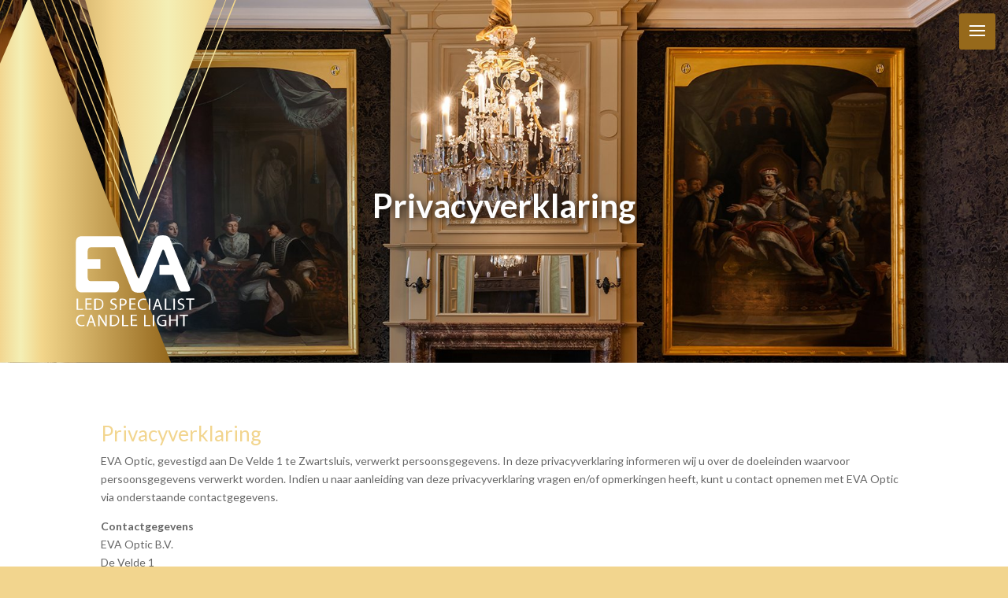

--- FILE ---
content_type: text/html; charset=UTF-8
request_url: https://evahistoric.nl/nl/privacyverklaring/
body_size: 12064
content:
<!DOCTYPE html> <!--[if IE 6]><html id="ie6" lang="nl-NL"> <![endif]--> <!--[if IE 7]><html id="ie7" lang="nl-NL"> <![endif]--> <!--[if IE 8]><html id="ie8" lang="nl-NL"> <![endif]--> <!--[if !(IE 6) | !(IE 7) | !(IE 8)  ]><!--><html lang="nl-NL"> <!--<![endif]--><head><meta charset="UTF-8" /><meta http-equiv="X-UA-Compatible" content="IE=edge"><link rel="pingback" href="https://evahistoric.nl/xmlrpc.php" /> <!--[if lt IE 9]> <script src="https://evahistoric.nl/wp-content/themes/Divi-child/js/html5.js" type="text/javascript"></script> <![endif]--> <script type="text/javascript">document.documentElement.className = 'js';</script> <script>var et_site_url='https://evahistoric.nl';var et_post_id='6';function et_core_page_resource_fallback(a,b){"undefined"===typeof b&&(b=a.sheet.cssRules&&0===a.sheet.cssRules.length);b&&(a.onerror=null,a.onload=null,a.href?a.href=et_site_url+"/?et_core_page_resource="+a.id+et_post_id:a.src&&(a.src=et_site_url+"/?et_core_page_resource="+a.id+et_post_id))}</script><meta name='robots' content='index, follow, max-image-preview:large, max-snippet:-1, max-video-preview:-1' /> <script async defer src="https://www.googletagmanager.com/gtag/js?id=G-G8LCR0W194"></script> <script id="google-tracking">window.dataLayer = window.dataLayer || [];
          function gtag(){dataLayer.push(arguments);}
          gtag('js', new Date());

          gtag('consent', 'default', {
            'ad_storage'        : 'granted',
            'ad_user_data'      : 'granted',
            'ad_personalization': 'granted',
            'analytics_storage' : 'granted'
          } );
          
          gtag('config', 'G-G8LCR0W194', {
            'anonymize_ip': true,
            'linker': {
  				    'domains': [ 'evahistoric.nl' ]
  				  }
          } );</script> <link rel="alternate" href="https://evahistoric.nl/nl/privacyverklaring/" hreflang="nl" /><link rel="alternate" href="https://evahistoric.nl/en/privacy-statement/" hreflang="en" /><link rel="alternate" href="https://evahistoric.nl/de/datenschutzerklarung/" hreflang="de" /> <script data-no-defer="1" data-ezscrex="false" data-cfasync="false" data-pagespeed-no-defer data-cookieconsent="ignore">var ctPublicFunctions = {"_ajax_nonce":"67fead2b12","_rest_nonce":"d2ffbf1d9f","_ajax_url":"\/wp-admin\/admin-ajax.php","_rest_url":"https:\/\/evahistoric.nl\/wp-json\/","data__cookies_type":"none","data__ajax_type":"rest","data__bot_detector_enabled":"0","data__frontend_data_log_enabled":1,"cookiePrefix":"","wprocket_detected":false,"host_url":"evahistoric.nl","text__ee_click_to_select":"Klik om de hele gegevens te selecteren","text__ee_original_email":"De volledige tekst is","text__ee_got_it":"Duidelijk","text__ee_blocked":"Geblokkeerd","text__ee_cannot_connect":"Kan geen verbinding maken","text__ee_cannot_decode":"Kan e-mail niet decoderen. Onbekende reden","text__ee_email_decoder":"Cleantalk e-mail decoder","text__ee_wait_for_decoding":"De magie is onderweg!","text__ee_decoding_process":"Wacht een paar seconden terwijl we de contactgegevens decoderen."}</script> <script data-no-defer="1" data-ezscrex="false" data-cfasync="false" data-pagespeed-no-defer data-cookieconsent="ignore">var ctPublic = {"_ajax_nonce":"67fead2b12","settings__forms__check_internal":0,"settings__forms__check_external":0,"settings__forms__force_protection":0,"settings__forms__search_test":"0","settings__forms__wc_add_to_cart":0,"settings__data__bot_detector_enabled":"0","settings__sfw__anti_crawler":"0","blog_home":"https:\/\/evahistoric.nl\/","pixel__setting":"0","pixel__enabled":false,"pixel__url":null,"data__email_check_before_post":1,"data__email_check_exist_post":1,"data__cookies_type":"none","data__key_is_ok":true,"data__visible_fields_required":true,"wl_brandname":"Anti-Spam by CleanTalk","wl_brandname_short":"CleanTalk","ct_checkjs_key":"4a551eac805715760f0f0b8176f7a8416792bae0d109683dc63ccedd4d8ca15c","emailEncoderPassKey":"067d775bad6b407ee2aa118b4c7c4111","bot_detector_forms_excluded":"W10=","advancedCacheExists":true,"varnishCacheExists":false,"wc_ajax_add_to_cart":false,"theRealPerson":{"phrases":{"trpHeading":"De echte persoon badge!","trpContent1":"De reageerder gedraagt zich als een echt persoon en wordt geverifieerd als geen bot.","trpContent2":" Anti-Spam by CleanTalk.","trpContentLearnMore":"Meer informatie"},"trpContentLink":"https:\/\/cleantalk.org\/help\/the-real-person?utm_id=&amp;utm_term=&amp;utm_source=admin_side&amp;utm_medium=trp_badge&amp;utm_content=trp_badge_link_click&amp;utm_campaign=apbct_links","imgPersonUrl":"https:\/\/evahistoric.nl\/wp-content\/plugins\/cleantalk-spam-protect\/css\/images\/real_user.svg","imgShieldUrl":"https:\/\/evahistoric.nl\/wp-content\/plugins\/cleantalk-spam-protect\/css\/images\/shield.svg"}}</script> <link media="all" href="https://evahistoric.nl/wp-content/cache/autoptimize/css/autoptimize_c83f965f45881387108c69ba760903c1.css" rel="stylesheet"><title>Privacyverklaring - EVA Optic</title><meta name="description" content="EVA Optic verwerkt persoonsgegevens. In deze privacyverklaring informeren wij u over de doeleinden waarvoor persoonsgegevens verwerkt worden." /><link rel="canonical" href="https://evahistoric.nl/nl/privacyverklaring/" /><meta property="og:locale" content="nl_NL" /><meta property="og:locale:alternate" content="en_US" /><meta property="og:locale:alternate" content="de_DE" /><meta property="og:type" content="article" /><meta property="og:title" content="Privacyverklaring - EVA Optic" /><meta property="og:description" content="EVA Optic verwerkt persoonsgegevens. In deze privacyverklaring informeren wij u over de doeleinden waarvoor persoonsgegevens verwerkt worden." /><meta property="og:url" content="https://evahistoric.nl/nl/privacyverklaring/" /><meta property="og:site_name" content="EVA Optic" /><meta property="article:modified_time" content="2018-12-10T14:20:54+00:00" /><meta name="twitter:card" content="summary_large_image" /><meta name="twitter:site" content="@EVAoptic" /> <script type="application/ld+json" class="yoast-schema-graph">{"@context":"https://schema.org","@graph":[{"@type":"WebPage","@id":"https://evahistoric.nl/nl/privacyverklaring/","url":"https://evahistoric.nl/nl/privacyverklaring/","name":"Privacyverklaring - EVA Optic","isPartOf":{"@id":"https://evahistoric.nl/nl/#website"},"datePublished":"2018-11-22T13:16:03+00:00","dateModified":"2018-12-10T14:20:54+00:00","description":"EVA Optic verwerkt persoonsgegevens. In deze privacyverklaring informeren wij u over de doeleinden waarvoor persoonsgegevens verwerkt worden.","breadcrumb":{"@id":"https://evahistoric.nl/nl/privacyverklaring/#breadcrumb"},"inLanguage":"nl-NL","potentialAction":[{"@type":"ReadAction","target":["https://evahistoric.nl/nl/privacyverklaring/"]}]},{"@type":"BreadcrumbList","@id":"https://evahistoric.nl/nl/privacyverklaring/#breadcrumb","itemListElement":[{"@type":"ListItem","position":1,"name":"Home","item":"https://evahistoric.nl/nl/"},{"@type":"ListItem","position":2,"name":"Privacyverklaring"}]},{"@type":"WebSite","@id":"https://evahistoric.nl/nl/#website","url":"https://evahistoric.nl/nl/","name":"EVA Optic","description":"Historic lighting","potentialAction":[{"@type":"SearchAction","target":{"@type":"EntryPoint","urlTemplate":"https://evahistoric.nl/nl/?s={search_term_string}"},"query-input":{"@type":"PropertyValueSpecification","valueRequired":true,"valueName":"search_term_string"}}],"inLanguage":"nl-NL"}]}</script> <link rel='dns-prefetch' href='//fonts.googleapis.com' /><link rel="alternate" type="application/rss+xml" title="EVA Optic &raquo; feed" href="https://evahistoric.nl/nl/feed/" /><link rel="alternate" type="application/rss+xml" title="EVA Optic &raquo; reacties feed" href="https://evahistoric.nl/nl/comments/feed/" /><link rel="alternate" title="oEmbed (JSON)" type="application/json+oembed" href="https://evahistoric.nl/wp-json/oembed/1.0/embed?url=https%3A%2F%2Fevahistoric.nl%2Fnl%2Fprivacyverklaring%2F&#038;lang=nl" /><link rel="alternate" title="oEmbed (XML)" type="text/xml+oembed" href="https://evahistoric.nl/wp-json/oembed/1.0/embed?url=https%3A%2F%2Fevahistoric.nl%2Fnl%2Fprivacyverklaring%2F&#038;format=xml&#038;lang=nl" /><meta content="BrandDogs child theme v.1.0" name="generator"/><style id='wp-img-auto-sizes-contain-inline-css' type='text/css'>img:is([sizes=auto i],[sizes^="auto," i]){contain-intrinsic-size:3000px 1500px}
/*# sourceURL=wp-img-auto-sizes-contain-inline-css */</style><link rel='stylesheet' id='et-builder-googlefonts-cached-css' href='https://fonts.googleapis.com/css?family=Lato%3A100%2C100italic%2C300%2C300italic%2Cregular%2Citalic%2C700%2C700italic%2C900%2C900italic#038;subset=latin,latin-ext' type='text/css' media='all' /> <script type="text/javascript" src="https://evahistoric.nl/wp-content/plugins/cleantalk-spam-protect/js/apbct-public-bundle_gathering.min.js?v=176943781592715" id="apbct-public-bundle_gathering.min-js-js"></script> <link rel="https://api.w.org/" href="https://evahistoric.nl/wp-json/" /><link rel="alternate" title="JSON" type="application/json" href="https://evahistoric.nl/wp-json/wp/v2/pages/6" /><link rel='shortlink' href='https://evahistoric.nl/?p=6' /><meta name="viewport" content="width=device-width, initial-scale=1.0, maximum-scale=1.0, user-scalable=0" /><style type="text/css" id="custom-background-css">body.custom-background { background-color: #f2d58e; }</style><link rel="icon" href="https://evahistoric.nl/wp-content/uploads/2018/11/gold-marker.png" sizes="32x32" /><link rel="icon" href="https://evahistoric.nl/wp-content/uploads/2018/11/gold-marker.png" sizes="192x192" /><link rel="apple-touch-icon" href="https://evahistoric.nl/wp-content/uploads/2018/11/gold-marker.png" /><meta name="msapplication-TileImage" content="https://evahistoric.nl/wp-content/uploads/2018/11/gold-marker.png" /><style id='global-styles-inline-css' type='text/css'>:root{--wp--preset--aspect-ratio--square: 1;--wp--preset--aspect-ratio--4-3: 4/3;--wp--preset--aspect-ratio--3-4: 3/4;--wp--preset--aspect-ratio--3-2: 3/2;--wp--preset--aspect-ratio--2-3: 2/3;--wp--preset--aspect-ratio--16-9: 16/9;--wp--preset--aspect-ratio--9-16: 9/16;--wp--preset--color--black: #000000;--wp--preset--color--cyan-bluish-gray: #abb8c3;--wp--preset--color--white: #ffffff;--wp--preset--color--pale-pink: #f78da7;--wp--preset--color--vivid-red: #cf2e2e;--wp--preset--color--luminous-vivid-orange: #ff6900;--wp--preset--color--luminous-vivid-amber: #fcb900;--wp--preset--color--light-green-cyan: #7bdcb5;--wp--preset--color--vivid-green-cyan: #00d084;--wp--preset--color--pale-cyan-blue: #8ed1fc;--wp--preset--color--vivid-cyan-blue: #0693e3;--wp--preset--color--vivid-purple: #9b51e0;--wp--preset--gradient--vivid-cyan-blue-to-vivid-purple: linear-gradient(135deg,rgb(6,147,227) 0%,rgb(155,81,224) 100%);--wp--preset--gradient--light-green-cyan-to-vivid-green-cyan: linear-gradient(135deg,rgb(122,220,180) 0%,rgb(0,208,130) 100%);--wp--preset--gradient--luminous-vivid-amber-to-luminous-vivid-orange: linear-gradient(135deg,rgb(252,185,0) 0%,rgb(255,105,0) 100%);--wp--preset--gradient--luminous-vivid-orange-to-vivid-red: linear-gradient(135deg,rgb(255,105,0) 0%,rgb(207,46,46) 100%);--wp--preset--gradient--very-light-gray-to-cyan-bluish-gray: linear-gradient(135deg,rgb(238,238,238) 0%,rgb(169,184,195) 100%);--wp--preset--gradient--cool-to-warm-spectrum: linear-gradient(135deg,rgb(74,234,220) 0%,rgb(151,120,209) 20%,rgb(207,42,186) 40%,rgb(238,44,130) 60%,rgb(251,105,98) 80%,rgb(254,248,76) 100%);--wp--preset--gradient--blush-light-purple: linear-gradient(135deg,rgb(255,206,236) 0%,rgb(152,150,240) 100%);--wp--preset--gradient--blush-bordeaux: linear-gradient(135deg,rgb(254,205,165) 0%,rgb(254,45,45) 50%,rgb(107,0,62) 100%);--wp--preset--gradient--luminous-dusk: linear-gradient(135deg,rgb(255,203,112) 0%,rgb(199,81,192) 50%,rgb(65,88,208) 100%);--wp--preset--gradient--pale-ocean: linear-gradient(135deg,rgb(255,245,203) 0%,rgb(182,227,212) 50%,rgb(51,167,181) 100%);--wp--preset--gradient--electric-grass: linear-gradient(135deg,rgb(202,248,128) 0%,rgb(113,206,126) 100%);--wp--preset--gradient--midnight: linear-gradient(135deg,rgb(2,3,129) 0%,rgb(40,116,252) 100%);--wp--preset--font-size--small: 13px;--wp--preset--font-size--medium: 20px;--wp--preset--font-size--large: 36px;--wp--preset--font-size--x-large: 42px;--wp--preset--spacing--20: 0.44rem;--wp--preset--spacing--30: 0.67rem;--wp--preset--spacing--40: 1rem;--wp--preset--spacing--50: 1.5rem;--wp--preset--spacing--60: 2.25rem;--wp--preset--spacing--70: 3.38rem;--wp--preset--spacing--80: 5.06rem;--wp--preset--shadow--natural: 6px 6px 9px rgba(0, 0, 0, 0.2);--wp--preset--shadow--deep: 12px 12px 50px rgba(0, 0, 0, 0.4);--wp--preset--shadow--sharp: 6px 6px 0px rgba(0, 0, 0, 0.2);--wp--preset--shadow--outlined: 6px 6px 0px -3px rgb(255, 255, 255), 6px 6px rgb(0, 0, 0);--wp--preset--shadow--crisp: 6px 6px 0px rgb(0, 0, 0);}:where(.is-layout-flex){gap: 0.5em;}:where(.is-layout-grid){gap: 0.5em;}body .is-layout-flex{display: flex;}.is-layout-flex{flex-wrap: wrap;align-items: center;}.is-layout-flex > :is(*, div){margin: 0;}body .is-layout-grid{display: grid;}.is-layout-grid > :is(*, div){margin: 0;}:where(.wp-block-columns.is-layout-flex){gap: 2em;}:where(.wp-block-columns.is-layout-grid){gap: 2em;}:where(.wp-block-post-template.is-layout-flex){gap: 1.25em;}:where(.wp-block-post-template.is-layout-grid){gap: 1.25em;}.has-black-color{color: var(--wp--preset--color--black) !important;}.has-cyan-bluish-gray-color{color: var(--wp--preset--color--cyan-bluish-gray) !important;}.has-white-color{color: var(--wp--preset--color--white) !important;}.has-pale-pink-color{color: var(--wp--preset--color--pale-pink) !important;}.has-vivid-red-color{color: var(--wp--preset--color--vivid-red) !important;}.has-luminous-vivid-orange-color{color: var(--wp--preset--color--luminous-vivid-orange) !important;}.has-luminous-vivid-amber-color{color: var(--wp--preset--color--luminous-vivid-amber) !important;}.has-light-green-cyan-color{color: var(--wp--preset--color--light-green-cyan) !important;}.has-vivid-green-cyan-color{color: var(--wp--preset--color--vivid-green-cyan) !important;}.has-pale-cyan-blue-color{color: var(--wp--preset--color--pale-cyan-blue) !important;}.has-vivid-cyan-blue-color{color: var(--wp--preset--color--vivid-cyan-blue) !important;}.has-vivid-purple-color{color: var(--wp--preset--color--vivid-purple) !important;}.has-black-background-color{background-color: var(--wp--preset--color--black) !important;}.has-cyan-bluish-gray-background-color{background-color: var(--wp--preset--color--cyan-bluish-gray) !important;}.has-white-background-color{background-color: var(--wp--preset--color--white) !important;}.has-pale-pink-background-color{background-color: var(--wp--preset--color--pale-pink) !important;}.has-vivid-red-background-color{background-color: var(--wp--preset--color--vivid-red) !important;}.has-luminous-vivid-orange-background-color{background-color: var(--wp--preset--color--luminous-vivid-orange) !important;}.has-luminous-vivid-amber-background-color{background-color: var(--wp--preset--color--luminous-vivid-amber) !important;}.has-light-green-cyan-background-color{background-color: var(--wp--preset--color--light-green-cyan) !important;}.has-vivid-green-cyan-background-color{background-color: var(--wp--preset--color--vivid-green-cyan) !important;}.has-pale-cyan-blue-background-color{background-color: var(--wp--preset--color--pale-cyan-blue) !important;}.has-vivid-cyan-blue-background-color{background-color: var(--wp--preset--color--vivid-cyan-blue) !important;}.has-vivid-purple-background-color{background-color: var(--wp--preset--color--vivid-purple) !important;}.has-black-border-color{border-color: var(--wp--preset--color--black) !important;}.has-cyan-bluish-gray-border-color{border-color: var(--wp--preset--color--cyan-bluish-gray) !important;}.has-white-border-color{border-color: var(--wp--preset--color--white) !important;}.has-pale-pink-border-color{border-color: var(--wp--preset--color--pale-pink) !important;}.has-vivid-red-border-color{border-color: var(--wp--preset--color--vivid-red) !important;}.has-luminous-vivid-orange-border-color{border-color: var(--wp--preset--color--luminous-vivid-orange) !important;}.has-luminous-vivid-amber-border-color{border-color: var(--wp--preset--color--luminous-vivid-amber) !important;}.has-light-green-cyan-border-color{border-color: var(--wp--preset--color--light-green-cyan) !important;}.has-vivid-green-cyan-border-color{border-color: var(--wp--preset--color--vivid-green-cyan) !important;}.has-pale-cyan-blue-border-color{border-color: var(--wp--preset--color--pale-cyan-blue) !important;}.has-vivid-cyan-blue-border-color{border-color: var(--wp--preset--color--vivid-cyan-blue) !important;}.has-vivid-purple-border-color{border-color: var(--wp--preset--color--vivid-purple) !important;}.has-vivid-cyan-blue-to-vivid-purple-gradient-background{background: var(--wp--preset--gradient--vivid-cyan-blue-to-vivid-purple) !important;}.has-light-green-cyan-to-vivid-green-cyan-gradient-background{background: var(--wp--preset--gradient--light-green-cyan-to-vivid-green-cyan) !important;}.has-luminous-vivid-amber-to-luminous-vivid-orange-gradient-background{background: var(--wp--preset--gradient--luminous-vivid-amber-to-luminous-vivid-orange) !important;}.has-luminous-vivid-orange-to-vivid-red-gradient-background{background: var(--wp--preset--gradient--luminous-vivid-orange-to-vivid-red) !important;}.has-very-light-gray-to-cyan-bluish-gray-gradient-background{background: var(--wp--preset--gradient--very-light-gray-to-cyan-bluish-gray) !important;}.has-cool-to-warm-spectrum-gradient-background{background: var(--wp--preset--gradient--cool-to-warm-spectrum) !important;}.has-blush-light-purple-gradient-background{background: var(--wp--preset--gradient--blush-light-purple) !important;}.has-blush-bordeaux-gradient-background{background: var(--wp--preset--gradient--blush-bordeaux) !important;}.has-luminous-dusk-gradient-background{background: var(--wp--preset--gradient--luminous-dusk) !important;}.has-pale-ocean-gradient-background{background: var(--wp--preset--gradient--pale-ocean) !important;}.has-electric-grass-gradient-background{background: var(--wp--preset--gradient--electric-grass) !important;}.has-midnight-gradient-background{background: var(--wp--preset--gradient--midnight) !important;}.has-small-font-size{font-size: var(--wp--preset--font-size--small) !important;}.has-medium-font-size{font-size: var(--wp--preset--font-size--medium) !important;}.has-large-font-size{font-size: var(--wp--preset--font-size--large) !important;}.has-x-large-font-size{font-size: var(--wp--preset--font-size--x-large) !important;}
/*# sourceURL=global-styles-inline-css */</style></head><body class="wp-singular page-template-default page page-id-6 custom-background wp-theme-Divi wp-child-theme-Divi-child et_divi_builder et_pb_button_helper_class et_fullwidth_nav et_fixed_nav et_show_nav et_cover_background et_pb_gutter osx et_pb_gutters3 et_primary_nav_dropdown_animation_fade et_secondary_nav_dropdown_animation_fade et_pb_footer_columns4 et_header_style_slide et_header_style_left et_pb_pagebuilder_layout et_right_sidebar et_divi_theme et-db et_minified_js et_minified_css"><div id="page-container"><div class="et_slide_in_menu_container"><div class="et_pb_fullscreen_nav_container"><ul id="mobile_menu_slide" class="et_mobile_menu"><li id="menu-item-192" class="menu-item menu-item-type-post_type menu-item-object-page menu-item-home menu-item-192"><a href="https://evahistoric.nl/nl/">Home</a></li><li id="menu-item-190" class="menu-item menu-item-type-post_type menu-item-object-page menu-item-190"><a href="https://evahistoric.nl/nl/eva-led-candle/">EVA LED Candle</a></li><li id="menu-item-191" class="menu-item menu-item-type-post_type menu-item-object-page menu-item-191"><a href="https://evahistoric.nl/nl/projecten/">Projecten</a></li><li id="menu-item-326" class="menu-item menu-item-type-post_type menu-item-object-page menu-item-326"><a href="https://evahistoric.nl/nl/lichtadvies/">Lichtadvies &#038; offerte</a></li><li id="menu-item-327" class="menu-item menu-item-type-post_type menu-item-object-page menu-item-327"><a href="https://evahistoric.nl/nl/over-eva/">Over EVA</a></li><li id="menu-item-189" class="menu-item menu-item-type-post_type menu-item-object-page menu-item-189"><a href="https://evahistoric.nl/nl/contact/">Contact</a></li><li id="menu-item-372" class="pll-parent-menu-item menu-item menu-item-type-custom menu-item-object-custom current-menu-parent menu-item-has-children menu-item-372"><a href="#pll_switcher"><img src="[data-uri]" alt="" width="16" height="11" style="width: 16px; height: 11px;" /><span style="margin-left:0.3em;">Nederlands</span></a><ul class="sub-menu"><li id="menu-item-372-nl" class="lang-item lang-item-6 lang-item-nl current-lang lang-item-first menu-item menu-item-type-custom menu-item-object-custom menu-item-372-nl"><a href="https://evahistoric.nl/nl/privacyverklaring/" hreflang="nl-NL" lang="nl-NL"><img src="[data-uri]" alt="" width="16" height="11" style="width: 16px; height: 11px;" /><span style="margin-left:0.3em;">Nederlands</span></a></li><li id="menu-item-372-en" class="lang-item lang-item-9 lang-item-en menu-item menu-item-type-custom menu-item-object-custom menu-item-372-en"><a href="https://evahistoric.nl/en/privacy-statement/" hreflang="en-US" lang="en-US"><img src="[data-uri]" alt="" width="16" height="11" style="width: 16px; height: 11px;" /><span style="margin-left:0.3em;">English</span></a></li><li id="menu-item-372-de" class="lang-item lang-item-13 lang-item-de menu-item menu-item-type-custom menu-item-object-custom menu-item-372-de"><a href="https://evahistoric.nl/de/datenschutzerklarung/" hreflang="de-DE" lang="de-DE"><img src="[data-uri]" alt="" width="16" height="11" style="width: 16px; height: 11px;" /><span style="margin-left:0.3em;">Deutsch</span></a></li></ul></li></ul></div></div><header id="main-header" data-height-onload="66"><div class="container clearfix et_menu_container"><div class="logo_container"> <span class="logo_helper"></span> <a href="https://evahistoric.nl/nl/"> <noscript><img src="https://evahistoric.nl/wp-content/themes/Divi-child/images/logo.png" alt="EVA Optic" data-height-percentage="54" /></noscript><img class="lazyload" src='data:image/svg+xml,%3Csvg%20xmlns=%22http://www.w3.org/2000/svg%22%20viewBox=%220%200%20210%20140%22%3E%3C/svg%3E' data-src="https://evahistoric.nl/wp-content/themes/Divi-child/images/logo.png" alt="EVA Optic" id="logo" data-height-percentage="54" /> </a></div><div id="et-top-navigation" data-height="66" data-fixed-height="40"> <span class="mobile_menu_bar et_pb_header_toggle et_toggle_slide_menu"></span></div></div><div class="et_search_outer"><div class="container et_search_form_container"><form role="search" method="get" class="et-search-form" action="https://evahistoric.nl/nl/"> <input type="search" class="et-search-field" placeholder="Zoek &hellip;" value="" name="s" title="Zoek naar:" /></form> <span class="et_close_search_field"></span></div></div></header><div id="et-main-area"><div id="main-content"><article id="post-6" class="post-6 page type-page status-publish hentry"><div class="entry-content"><div class="post-content clearfix"><div id="et-boc" class="et-boc"><div class="et_builder_inner_content et_pb_gutters3"><div class="et_pb_section et_pb_section_0 Header et_section_regular"><div class="et_pb_row et_pb_row_0 et_pb_gutters1 et_pb_row_fullwidth"><div class="et_pb_column et_pb_column_4_4 et_pb_column_0    et_pb_css_mix_blend_mode_passthrough et-last-child"><div class="et_pb_module et_pb_slider et_pb_slider_0 Slider et_pb_slider_fullwidth_off et_pb_slider_no_arrows et_slider_auto et_slider_speed_7000"><div class="et_pb_slides"><div class="et_pb_slide et_pb_slide_0 et_pb_bg_layout_dark et_pb_media_alignment_center et-pb-active-slide"><div class="et_pb_container clearfix"><div class="et_pb_slider_container_inner"><div class="et_pb_slide_description"><div class="et_pb_slide_content"><h1 style="text-align: center;"><strong>Privacyverklaring</strong></h1></div></div></div></div></div></div></div><div class="et_pb_module et_pb_image et_pb_image_0 slider-mask et_always_center_on_mobile"> <span class="et_pb_image_wrap "><noscript><img decoding="async" src="https://evahistoric.nl/wp-content/uploads/2018/11/EVA_Candles_logo_goud_wit3-.svg" alt="" /></noscript><img class="lazyload" decoding="async" src='data:image/svg+xml,%3Csvg%20xmlns=%22http://www.w3.org/2000/svg%22%20viewBox=%220%200%20210%20140%22%3E%3C/svg%3E' data-src="https://evahistoric.nl/wp-content/uploads/2018/11/EVA_Candles_logo_goud_wit3-.svg" alt="" /></span></div></div></div></div><div class="et_pb_section et_pb_section_1 et_section_regular"><div class="et_pb_row et_pb_row_1"><div class="et_pb_column et_pb_column_4_4 et_pb_column_1    et_pb_css_mix_blend_mode_passthrough et-last-child"><div class="et_pb_module et_pb_text et_pb_text_0 et_pb_bg_layout_light  et_pb_text_align_left"><div class="et_pb_text_inner"><h2>Privacyverklaring</h2><p>EVA Optic, gevestigd aan De Velde 1 te Zwartsluis, verwerkt persoonsgegevens. In deze privacyverklaring informeren wij u over de doeleinden waarvoor persoonsgegevens verwerkt worden. Indien u naar aanleiding van deze privacyverklaring vragen en/of opmerkingen heeft, kunt u contact opnemen met EVA Optic via onderstaande contactgegevens.</p><p><strong>Contactgegevens<br /></strong>EVA Optic B.V.<br />De Velde 1<br />8064 PH  Zwartsluis<br />Nederland<br />+31 (0)38 33 75 067<br />info@evaoptic.com<br />www.evaoptic.com</p><p> </p><h3>Persoonsgegevens die wij verwerken</h3><p>EVA Optic verwerkt uw persoonsgegevens doordat u gebruik maakt van onze diensten en/of omdat u deze zelf aan ons verstrekt. Hieronder vindt u een overzicht van de persoonsgegevens die wij verwerken:</p><ul><li>Voor- en achternaam;</li><li>Geslacht;</li><li>Adresgegevens;</li><li>Telefoonnummer;</li><li>Bankrekeningnummer;</li><li>E-mailadres;</li><li>Website;</li><li>IP-adres;</li><li>Locatiegegevens;</li><li>Gegevens over uw activiteiten op onze website;</li><li>Gegevens over uw surfgedrag over verschillende websites heen (bijvoorbeeld omdat dit bedrijf onderdeel is van een advertentienetwerk);</li><li>Overige persoonsgegevens die u actief verstrekt door bijvoorbeeld een profiel op onze website/webshop aan te maken, in correspondentie en telefonisch.</li></ul><p> </p><h3>Doel verwerking persoonsgegevens</h3><p>EVA Optic verwerkt uw persoonsgegevens indien wij hier wettelijk toe verplicht zijn, zoals de gegevens die wij nodig hebben voor onze belastingaangifte. Daarnaast verwerken wij uw persoonsgegevens voor de volgende doeleinden:</p><ul><li>Het afhandelen van uw betaling;</li><li>Verzenden van onze nieuwsbrief en/of reclamefolder;</li><li>U te kunnen bellen of e-mailen indien dit nodig is om onze dienstverlening uit te kunnen voeren;</li><li>U te informeren over wijzigingen van onze diensten en producten;</li><li>U de mogelijkheid te bieden een account aan te maken op onze website/webshop;</li><li>Om goederen en diensten bij u af te leveren;</li><li>Om uw gedrag op onze website te analyseren en om daarmee de website te verbeteren en het aanbod van producten en diensten af te stemmen op uw voorkeuren;</li><li>Om uw surfgedrag over verschillende websites te volgen waardoor wij onze producten en diensten afstemmen op uw behoefte.</li></ul><p> </p><h3>Geautomatiseerde besluitvorming</h3><p>EVA Optic neemt niet op basis van geautomatiseerde vewerkingen besluiten over zaken die (aanzienlijke) gevolgen kunnen hebben voor personen. Het gaat hier om besluiten die worden genomen door computerprogramma’s of -systemen, zonder dat daar een mens (bijvoorbeeld een medewerker van EVA Optic) tussen zit. EVA Optic gebruikt de volgende computerprogramma’s of -systemen: Snelstart, Mailchimp en WordPress.</p><p> </p><h3>Bewaren persoonsgegevens</h3><p>EVA Optic bewaart uw persoonsgegevens niet langer dan strikt noodzakelijk is om de doelen te realiseren waarvoor uw gegevens worden verzameld. Wij hanteren standaard één jaar bewaartermijn voor de verwerking van persoonsgegevens. In geval van een offerte- of orderaanvraag en daarbij behorende factuur hanteren wij een bewaartermijn van zeven jaar in verband met de wettelijke verplichting boekhouding.</p><p> </p><h3>Delen persoonsgegevens</h3><p>EVA Optic deelt uw persoonsgegevens enkel met verschillende derden indien dit noodzakelijk is voor het uitvoeren van de overeenkomst en om te voldoen aan een eventuele wettelijke verplichting. Zo delen wij bijvoorbeeld uw persoonsgegevens met een distributeur in de betreffende regio wanneer een offerte wordt aangevraagd of order wordt geplaatst. Ook delen wij zoals hierboven al aangegeven uw persoonsgegevens met de Belastingdienst en onze boekhouder. Met bedrijf die uw gegevens verwerken in opdracht van EVA Optic, sluiten wij een bewerkersovereenkomst om te zorgen voor eenzelfde niveau van beveiliging en vertrouwelijkheid van uw gegevens. EVA Optic blijft verantwoordelijk voor deze verwerkingen. Daarnaast verstrekt EVA Optic uw persoonsgegevens enkel aan andere derden na uw nadrukkelijke toestemming.</p><p> </p><h3>Cookies</h3><p>EVA Optic gebruikt functionele, analytische en tracking cookies. Een cookie is een klein tekstbestand dat bij het eerste bezoek aan deze website wordt opgeslagen in de browser van uw computer, tablet of smartphone. EVA Optic gebruikt cookies met een puur technische functionaliteit. Deze zorgen ervoor dat onze website naar behoren werkt en dat bijvoorbeeld uw voorkeursinstellingen onthouden worden. Deze cookies worden ook gebruikt om de website goed te laten werken en deze te kunnen optimaliseren. Daarnaast plaatsen we cookies die uw surfgedrag bijhouden zodat we op maat gemaakte content en advertenties kunnen aanbieden. Bij uw eerste bezoek aan onze website hebben wij u al geïnformeerd over deze cookies en toestemming gevraagd voor het plaatsen ervan. U kunt zich afmelden voor cookies door uw internetbrowser zo in te stellen dat deze geen cookies meer opslaat. Daarnaast kunt u ook alle informatie die eerder is opgeslagen via de instellingen van uw browser verwijderen.</p><p> </p><h3>Gegevens inzien, aanpassen of verwijderen</h3><p>U heeft het recht om uw persoonsgegevens in te zien, te corrigeren of te verwijderen. Daarnaast heeft u het recht om uw eventuele toestemming voor de gegevensverwerking in te trekken of bezwaar te maken tegen de verwerking van uw persoonsgegevens door EVA Optic en heeft u het recht op gegevensoverdraagbaarheid. Dat betekent dat u bij ons een verzoekt kunt indienen om de persoonsgegevens die wij van u beschikken in een computerbestand naar u of een ander, door u genoemde organisatie, te sturen. U kunt een verzoek tot inzage, correctie, verwijdering, gegevensoverdraging van uw persoonsgegevens of verzoek tot intrekking van uw toestemming of bezwaar op de verwerking van uw persoonsgegevens sturen naar marcom@evaoptic.com</p><p>Wij reageren zo snel mogelijk, maar uiterlijk binnen vier werken, op uw verzoek. EVA Optic wil u er tevens op wijzen dat u de mogelijkheid heeft om een klacht in te dienen bij de nationale toezichthouder, de Autoriteit Persoonsgegevens.</p><p> </p><h3>Beveiliging persoonsgegevens</h3><p>EVA Optic neemt de bescherming van uw gegevens serieus en neemt passende maatregelen om misbruik, verlies, onbevoegde toegang, ongewenste openbaarmaking en ongeoorloofde wijzigingen tegen te gaan. Als u de indruk heeft dat uw gegevens niet goed beveiligd zijn of er aanwijzingen zijn van misbruik, neemt u dan contact op met onze klantenservice via marcom@evaoptic.com</p><p><strong>Opgemaakt door EVA Optic te Zwartsluis op 17 juli 2018.</strong></p></div></div></div></div></div></div></div></div></div></article></div><footer id="main-footer"><div class="container"><div id="footer-widgets" class="clearfix"><div class="footer-widget"><div id="text-2" class="fwidget et_pb_widget widget_text"><div class="textwidget"><h4>Contact</h4><p>De Velde 1<br /> 8064 PH  Zwartsluis<br /> Nederland</p><p><span class="phone">+31 (0)38 &#8211; 33 75 067</span><br /> <span class="mail">info@evaoptic.com</span></p><div class="theme-icons"><figure class="theme-icon">&nbsp;</figure></div><div style="padding-top: 100px;">©2018  |  EVA Optic B.V.</div></div></div></div><div class="footer-widget"><div id="text-4" class="fwidget et_pb_widget widget_text"><h4 class="title">Menu</h4><div class="textwidget"><p><a href="/nl">Home</a><br /> <a href="/nl/eva-led-candle/">EVA LED Candle</a><br /> <a href="/nl/projecten">Projecten</a><br /> <a href="/nl/lichtadvies/">Lichtadvies &amp; offerte</a></p></div></div></div><div class="footer-widget"><div id="text-5" class="fwidget et_pb_widget widget_text"><div class="textwidget"><p><span margin-top:25vh;></span><br /> <a href="/nl/over-eva/">Over EVA</a><br /> <a href="/nl/privacyverklaring/">Privacyverklaring</a><br /> <a href="/nl/contact/">Contact</a><br /> <a href="http://www.evaoptic.nl" target="_blank" rel="noopener">EVA indoor sports</a></p></div></div></div><div class="footer-widget"></div></div></div><div id="footer-bottom"><div class="container clearfix"><ul class="et-social-icons"><li class="et-social-icon et-social-facebook"> <a href="#" class="icon"> <span>Facebook</span> </a></li><li class="et-social-icon et-social-twitter"> <a href="#" class="icon"> <span>Twitter</span> </a></li><li class="et-social-icon et-social-google-plus"> <a href="#" class="icon"> <span>Google</span> </a></li><li class="et-social-icon et-social-rss"> <a href="https://evahistoric.nl/nl/feed/" class="icon"> <span>RSS</span> </a></li></ul></div></div><div class="eva-logo"> <noscript><img src="https://evahistoric.nl/wp-content/themes/Divi-child/assets/images/EVA_Candles_logo_zonder_goud.svg" width="150" height="auto;"></noscript><img class="lazyload" src='data:image/svg+xml,%3Csvg%20xmlns=%22http://www.w3.org/2000/svg%22%20viewBox=%220%200%20150%20100%22%3E%3C/svg%3E' data-src="https://evahistoric.nl/wp-content/themes/Divi-child/assets/images/EVA_Candles_logo_zonder_goud.svg" width="150" height="auto;"></div></footer></div></div>  <script type="speculationrules">{"prefetch":[{"source":"document","where":{"and":[{"href_matches":"/*"},{"not":{"href_matches":["/wp-*.php","/wp-admin/*","/wp-content/uploads/*","/wp-content/*","/wp-content/plugins/*","/wp-content/themes/Divi-child/*","/wp-content/themes/Divi/*","/*\\?(.+)"]}},{"not":{"selector_matches":"a[rel~=\"nofollow\"]"}},{"not":{"selector_matches":".no-prefetch, .no-prefetch a"}}]},"eagerness":"conservative"}]}</script> <script type="text/javascript"></script> <noscript><style>.lazyload{display:none;}</style></noscript><script data-noptimize="1">window.lazySizesConfig=window.lazySizesConfig||{};window.lazySizesConfig.loadMode=1;</script><script async data-noptimize="1" src='https://evahistoric.nl/wp-content/plugins/autoptimize/classes/external/js/lazysizes.min.js?ao_version=3.1.14'></script> <script type="text/javascript" id="wp-i18n-js-after">wp.i18n.setLocaleData( { 'text direction\u0004ltr': [ 'ltr' ] } );
//# sourceURL=wp-i18n-js-after</script> <script type="text/javascript" id="contact-form-7-js-translations">( function( domain, translations ) {
	var localeData = translations.locale_data[ domain ] || translations.locale_data.messages;
	localeData[""].domain = domain;
	wp.i18n.setLocaleData( localeData, domain );
} )( "contact-form-7", {"translation-revision-date":"2025-11-30 09:13:36+0000","generator":"GlotPress\/4.0.3","domain":"messages","locale_data":{"messages":{"":{"domain":"messages","plural-forms":"nplurals=2; plural=n != 1;","lang":"nl"},"This contact form is placed in the wrong place.":["Dit contactformulier staat op de verkeerde plek."],"Error:":["Fout:"]}},"comment":{"reference":"includes\/js\/index.js"}} );
//# sourceURL=contact-form-7-js-translations</script> <script type="text/javascript" id="contact-form-7-js-before">var wpcf7 = {
    "api": {
        "root": "https:\/\/evahistoric.nl\/wp-json\/",
        "namespace": "contact-form-7\/v1"
    },
    "cached": 1
};
//# sourceURL=contact-form-7-js-before</script> <script type="text/javascript" id="pll_cookie_script-js-after">(function() {
				var expirationDate = new Date();
				expirationDate.setTime( expirationDate.getTime() + 31536000 * 1000 );
				document.cookie = "pll_language=nl; expires=" + expirationDate.toUTCString() + "; path=/; secure; SameSite=Lax";
			}());

//# sourceURL=pll_cookie_script-js-after</script> <script type="text/javascript" id="divi-custom-script-js-extra">var DIVI = {"item_count":"%d Item","items_count":"%d Items"};
var et_shortcodes_strings = {"previous":"Vorig","next":"Volgende"};
var et_pb_custom = {"ajaxurl":"https://evahistoric.nl/wp-admin/admin-ajax.php","images_uri":"https://evahistoric.nl/wp-content/themes/Divi/images","builder_images_uri":"https://evahistoric.nl/wp-content/themes/Divi/includes/builder/images","et_frontend_nonce":"f0583acfbe","subscription_failed":"Kijk dan de onderstaande velden in om ervoor te zorgen u de juiste informatie.","et_ab_log_nonce":"59fc8cbc4d","fill_message":"Alsjeblieft, vul op de volgende gebieden:","contact_error_message":"Gelieve de volgende fouten te verbeteren:","invalid":"Ongeldig e-mail","captcha":"Captcha","prev":"Vorig","previous":"Vorige","next":"Volgende","wrong_captcha":"U heeft het verkeerde nummer in de captcha ingevoerd.","ignore_waypoints":"no","is_divi_theme_used":"1","widget_search_selector":".widget_search","is_ab_testing_active":"","page_id":"6","unique_test_id":"","ab_bounce_rate":"5","is_cache_plugin_active":"no","is_shortcode_tracking":"","tinymce_uri":""};
var et_pb_box_shadow_elements = [];
//# sourceURL=divi-custom-script-js-extra</script> <script defer src="https://evahistoric.nl/wp-content/cache/autoptimize/js/autoptimize_6b5ab9d2c971981cadab30ca11e2a6f0.js"></script></body></html>

--- FILE ---
content_type: image/svg+xml
request_url: https://evahistoric.nl/wp-content/uploads/2018/11/EVA_Candles_logo_goud_wit3-.svg
body_size: 2888
content:
<?xml version="1.0" encoding="utf-8"?><svg xmlns="http://www.w3.org/2000/svg" xmlns:xlink="http://www.w3.org/1999/xlink" version="1.1" id="Laag_1" x="0px" y="0px" viewBox="0 0 198.4 354.3" xml:space="preserve" style="enable-background: new 0 0 198.4 354.3"><style type="text/css"><![CDATA[.st0{fill:url(#SVGID_1_);}.st1{fill:url(#SVGID_2_);}.st2{clip-path:url(#SVGID_4_);}.st3{fill:url(#SVGID_5_);}.st4{fill:url(#SVGID_6_);}.st5{fill:url(#SVGID_7_);}.st6{fill:url(#SVGID_8_);}.st7{fill:url(#SVGID_9_);}.st8{fill:url(#SVGID_10_);}.st9{fill:url(#SVGID_11_);}.st10{fill:url(#SVGID_12_);}.st11{fill:url(#SVGID_13_);}.st12{fill:url(#SVGID_14_);}.st13{fill:url(#SVGID_15_);}.st14{fill:url(#SVGID_16_);}.st15{fill:url(#SVGID_17_);}.st16{fill:#FFFFFF;}
]]></style><linearGradient id="SVGID_1_" gradientUnits="userSpaceOnUse" x1="4494.5938" y1="258.5673" x2="4585.0938" y2="258.5673" gradientTransform="matrix(1 0 0 1 -4495.1665 0)"><stop offset="0" style="stop-color: #F2D58E"/><stop offset="0.126" style="stop-color: #F4EFB5"/><stop offset="0.25" style="stop-color: #F2D58A"/><stop offset="1" style="stop-color: #93661B"/></linearGradient><polygon points="-0.4,198.1 15.1,162.1 89.9,354.7 -0.6,355.1 " class="st0"/><linearGradient id="SVGID_2_" gradientUnits="userSpaceOnUse" x1="4516.0415" y1="65.1662" x2="4617.0103" y2="65.1662" gradientTransform="matrix(1 0 0 1 -4495.1665 0)"><stop offset="0" style="stop-color: #936619"/><stop offset="0.361" style="stop-color: #F2D58E"/><stop offset="0.52" style="stop-color: #F4EFB5"/><stop offset="0.67" style="stop-color: #F2D58A"/><stop offset="1" style="stop-color: #93661B"/></linearGradient><path class="st1" d="M20.9,0.3L72.9,130L121.8,0.4C121.8,0.4,21.4,0.3,20.9,0.3z"/><g><defs><rect id="SVGID_3_" x="-0.2" y="-0.6" width="200" height="295.7"/></defs><clipPath id="SVGID_4_"><use xlink:href="#SVGID_3_" style="overflow: visible"/></clipPath><g class="st2"><g><g><g><g><linearGradient id="SVGID_5_" gradientUnits="userSpaceOnUse" x1="4484.9946" y1="1357.0588" x2="4623.707" y2="1357.0588" gradientTransform="matrix(1 0 0 -1 -4495.1665 1433.6907)"><stop offset="0" style="stop-color: #936619"/><stop offset="0.37" style="stop-color: #F2D58E"/><stop offset="0.52" style="stop-color: #F4EFB5"/><stop offset="0.67" style="stop-color: #F2D58A"/><stop offset="1" style="stop-color: #93661B"/></linearGradient><polygon points="14.6,1.7 -10.2,66.1 -9.6,66.3 14.6,3.4 72.9,151.9 128.5,1.6 127.9,1.4 72.9,150.1" class="st3"/></g><g><linearGradient id="SVGID_6_" gradientUnits="userSpaceOnUse" x1="4484.9946" y1="1351.0068" x2="4628.6396" y2="1351.0068" gradientTransform="matrix(1 0 0 -1 -4495.1665 1433.6907)"><stop offset="0" style="stop-color: #936619"/><stop offset="0.37" style="stop-color: #F2D58E"/><stop offset="0.52" style="stop-color: #F4EFB5"/><stop offset="0.67" style="stop-color: #F2D58A"/><stop offset="1" style="stop-color: #93661B"/></linearGradient><polygon points="14.6,13.8 -10.2,78.4 -9.6,78.6 14.6,15.5 72.9,164 133.5,1.6 132.9,1.4 72.9,162.2" class="st4"/></g><g><linearGradient id="SVGID_7_" gradientUnits="userSpaceOnUse" x1="4485.6006" y1="1345.3767" x2="4633.7783" y2="1345.3767" gradientTransform="matrix(1 0 0 -1 -4495.1665 1433.6907)"><stop offset="0" style="stop-color: #936619"/><stop offset="0.37" style="stop-color: #F2D58E"/><stop offset="0.52" style="stop-color: #F4EFB5"/><stop offset="0.67" style="stop-color: #F2D58A"/><stop offset="1" style="stop-color: #93661B"/></linearGradient><polygon points="14.6,25.2 -9.6,88.1 -9,88.4 14.6,27 72.9,175.5 138.6,1.4 138,1.1 72.9,173.7" class="st5"/></g><g><linearGradient id="SVGID_8_" gradientUnits="userSpaceOnUse" x1="4485.6006" y1="1339.3802" x2="4637.2725" y2="1339.3802" gradientTransform="matrix(1 0 0 -1 -4495.1665 1433.6907)"><stop offset="0" style="stop-color: #936619"/><stop offset="0.37" style="stop-color: #F2D58E"/><stop offset="0.52" style="stop-color: #F4EFB5"/><stop offset="0.67" style="stop-color: #F2D58A"/><stop offset="1" style="stop-color: #93661B"/></linearGradient><polygon points="141.5,1.4 72.9,185.5 14.6,37 -9.6,99.9 -9,100.2 14.6,38.8 72.9,187.3 142.1,1.6" class="st6"/></g><g><linearGradient id="SVGID_9_" gradientUnits="userSpaceOnUse" x1="4485.6006" y1="1333.6495" x2="4643.0273" y2="1333.6495" gradientTransform="matrix(1 0 0 -1 -4495.1665 1433.6907)"><stop offset="0" style="stop-color: #936619"/><stop offset="0.37" style="stop-color: #F2D58E"/><stop offset="0.52" style="stop-color: #F4EFB5"/><stop offset="0.67" style="stop-color: #F2D58A"/><stop offset="1" style="stop-color: #93661B"/></linearGradient><polygon points="147.3,1.3 72.9,197 14.6,48.5 -9.6,111.4 -9,111.6 14.6,50.3 72.9,198.7 73.2,198 147.9,1.6" class="st7"/></g><g><linearGradient id="SVGID_10_" gradientUnits="userSpaceOnUse" x1="4485.6006" y1="1327.5996" x2="4648.7822" y2="1327.5996" gradientTransform="matrix(1 0 0 -1 -4495.1665 1433.6907)"><stop offset="0" style="stop-color: #936619"/><stop offset="0.37" style="stop-color: #F2D58E"/><stop offset="0.52" style="stop-color: #F4EFB5"/><stop offset="0.67" style="stop-color: #F2D58A"/><stop offset="1" style="stop-color: #93661B"/></linearGradient><polygon points="153,1.3 72.9,209.1 14.6,60.6 -9.6,123.5 -9,123.7 14.6,62.4 72.9,210.8 153.6,1.6" class="st8"/></g><g><linearGradient id="SVGID_11_" gradientUnits="userSpaceOnUse" x1="4485.6006" y1="1321.8661" x2="4653.0981" y2="1321.8661" gradientTransform="matrix(1 0 0 -1 -4495.1665 1433.6907)"><stop offset="0" style="stop-color: #936619"/><stop offset="0.37" style="stop-color: #F2D58E"/><stop offset="0.52" style="stop-color: #F4EFB5"/><stop offset="0.67" style="stop-color: #F2D58A"/><stop offset="1" style="stop-color: #93661B"/></linearGradient><polygon points="157.3,1.3 72.9,220.6 14.6,72.1 -9.6,135 -9,135.2 14.6,73.8 72.9,222.3 73.2,221.5 157.9,1.6" class="st9"/></g><g><linearGradient id="SVGID_12_" gradientUnits="userSpaceOnUse" x1="4485.6006" y1="1316.1801" x2="4658.853" y2="1316.1801" gradientTransform="matrix(1 0 0 -1 -4495.1665 1433.6907)"><stop offset="0" style="stop-color: #936619"/><stop offset="0.37" style="stop-color: #F2D58E"/><stop offset="0.52" style="stop-color: #F4EFB5"/><stop offset="0.67" style="stop-color: #F2D58A"/><stop offset="1" style="stop-color: #93661B"/></linearGradient><polygon points="163.1,0.9 72.9,232.3 14.6,83.9 -9.6,146.8 -9,147 14.6,85.6 72.9,234.1 73.2,233.3 163.7,1.2" class="st10"/></g><g><linearGradient id="SVGID_13_" gradientUnits="userSpaceOnUse" x1="4485.6006" y1="1310.3441" x2="4663.5806" y2="1310.3441" gradientTransform="matrix(1 0 0 -1 -4495.1665 1433.6907)"><stop offset="0" style="stop-color: #936619"/><stop offset="0.37" style="stop-color: #F2D58E"/><stop offset="0.52" style="stop-color: #F4EFB5"/><stop offset="0.67" style="stop-color: #F2D58A"/><stop offset="1" style="stop-color: #93661B"/></linearGradient><polygon points="167.8,1.1 72.9,243.8 14.6,95.3 -9.6,158.2 -9,158.5 14.6,97.1 72.9,245.6 73.2,244.8168.4,1.4" class="st11"/></g><g><linearGradient id="SVGID_14_" gradientUnits="userSpaceOnUse" x1="4485.6006" y1="1304.5532" x2="4668.5132" y2="1304.5532" gradientTransform="matrix(1 0 0 -1 -4495.1665 1433.6907)"><stop offset="0" style="stop-color: #936619"/><stop offset="0.37" style="stop-color: #F2D58E"/><stop offset="0.52" style="stop-color: #F4EFB5"/><stop offset="0.67" style="stop-color: #F2D58A"/><stop offset="1" style="stop-color: #93661B"/></linearGradient><polygon points="172.8,0.9 72.9,255.6 14.6,107.1 -9.6,170 -9,170.2 14.6,108.9 72.9,257.3 73.2,256.6173.3,1.2" class="st12"/></g><g><linearGradient id="SVGID_15_" gradientUnits="userSpaceOnUse" x1="4485.6006" y1="1298.9213" x2="4673.4458" y2="1298.9213" gradientTransform="matrix(1 0 0 -1 -4495.1665 1433.6907)"><stop offset="0" style="stop-color: #936619"/><stop offset="0.37" style="stop-color: #F2D58E"/><stop offset="0.52" style="stop-color: #F4EFB5"/><stop offset="0.67" style="stop-color: #F2D58A"/><stop offset="1" style="stop-color: #93661B"/></linearGradient><polygon points="177.7,0.7 72.9,267.1 14.6,118.6 -9.6,181.5 -9,181.7 14.6,120.4 72.9,268.8 73.2,268.1178.3,1" class="st13"/></g><g><linearGradient id="SVGID_16_" gradientUnits="userSpaceOnUse" x1="4485.6006" y1="1292.8232" x2="4678.1733" y2="1292.8232" gradientTransform="matrix(1 0 0 -1 -4495.1665 1433.6907)"><stop offset="0" style="stop-color: #936619"/><stop offset="0.37" style="stop-color: #F2D58E"/><stop offset="0.52" style="stop-color: #F4EFB5"/><stop offset="0.67" style="stop-color: #F2D58A"/><stop offset="1" style="stop-color: #93661B"/></linearGradient><polygon points="182.4,1.1 72.9,278.9 14.6,130.4 -9.6,193.3 -9,193.5 14.6,132.1 72.9,280.6 73.2,279.8183,1.4" class="st14"/></g><g><linearGradient id="SVGID_17_" gradientUnits="userSpaceOnUse" x1="4485.6006" y1="1287.0903" x2="4683.5171" y2="1287.0903" gradientTransform="matrix(1 0 0 -1 -4495.1665 1433.6907)"><stop offset="0" style="stop-color: #936619"/><stop offset="0.37" style="stop-color: #F2D58E"/><stop offset="0.52" style="stop-color: #F4EFB5"/><stop offset="0.67" style="stop-color: #F2D58A"/><stop offset="1" style="stop-color: #93661B"/></linearGradient><polygon points="187.8,1.1 72.9,290.3 14.6,141.9 -9.6,204.7 -9,205 14.6,143.6 72.9,292.1 188.4,1.4" class="st15"/></g></g></g></g></g></g><path class="st16" d="M43.3,317.4l9.2,0h7.3c1.8,0,2.7-0.9,2.7-2.9c0-2-0.8-3-2.6-3H47.7c-1.2,0-1.7-0.7-1.7-2.1v-4.3h6.7v-5.2H46v-4.1c0-1.3,0.6-2.1,1.7-2.1h8.6h2.2h1.8l8.8,22.2c0.7,1.2,2,1.7,3.9,1.7c1.9,0,3.2-0.6,3.8-1.8l0.2-0.4c0-0.1,0.1-0.1,0.1-0.2l1.1-2.7l7-17.2c0.5-0.7,0.9-0.3,1.4,1.2L89,303h-5.3v5.2H91l2.9,7.4c0.3,0.8,0.9,1.3,1.8,1.4l3-0.1c1,0,1.4-0.6,1-1.9l-10.5-25.8c-0.6-1.2-1.8-1.8-3.8-1.8c-1.8,0-3.1,0.4-3.7,1.4c-0.1,0.2-0.3,0.4-0.4,0.6l-2.1,5.4l-6.1,15.1c-0.4,0.3-0.8-0.2-1.3-1.4l-7.3-19.1c-0.3-0.7-0.7-1.1-1.3-1.3c-0.3-0.1-0.7-0.2-1.2-0.2l-19.2,0c-2,0-3,1.2-3,3.5V314C40.1,316.3,41.1,317.5,43.3,317.4z"/><g><path class="st16" d="M40.3,320.7H41v5.3h2.5v0.6h-3.3V320.7z"/><path class="st16" d="M47.9,323.8h-2.3v2.1h2.6v0.6h-3.4v-5.9H48v0.6h-2.4v1.9h2.3V323.8z"/><path class="st16" d="M49.5,320.8c0.5-0.1,1-0.1,1.6-0.1c1.1,0,1.9,0.3,2.4,0.7c0.5,0.5,0.8,1.2,0.8,2.1c0,1-0.3,1.8-0.9,2.3c-0.6,0.6-1.5,0.9-2.6,0.9c-0.6,0-1,0-1.4-0.1V320.8z M50.3,326c0.2,0,0.5,0,0.8,0c1.6,0,2.5-0.9,2.5-2.5c0-1.4-0.8-2.3-2.4-2.3c-0.4,0-0.7,0-0.9,0.1V326z"/><path class="st16" d="M58,325.7c0.3,0.2,0.8,0.4,1.4,0.4c0.8,0,1.2-0.4,1.2-1c0-0.6-0.3-0.9-1.1-1.2c-1-0.3-1.6-0.8-1.6-1.7c0-0.9,0.8-1.6,1.9-1.6c0.6,0,1,0.1,1.3,0.3l-0.2,0.6c-0.2-0.1-0.6-0.3-1.1-0.3c-0.8,0-1.1,0.5-1.1,0.9c0,0.5,0.4,0.8,1.2,1.1c1,0.4,1.5,0.9,1.5,1.7c0,0.9-0.7,1.7-2.1,1.7c-0.6,0-1.2-0.2-1.5-0.4L58,325.7z"/><path class="st16" d="M62.8,320.8c0.4-0.1,0.9-0.1,1.5-0.1c0.8,0,1.3,0.2,1.7,0.5c0.3,0.3,0.5,0.7,0.5,1.2c0,0.5-0.2,1-0.5,1.3c-0.4,0.4-1.1,0.7-1.8,0.7c-0.2,0-0.4,0-0.6-0.1v2.4h-0.8V320.8z M63.6,323.6c0.2,0,0.4,0.1,0.6,0.1c0.9,0,1.5-0.5,1.5-1.3c0-0.8-0.6-1.2-1.4-1.2c-0.3,0-0.6,0-0.7,0.1V323.6z"/><path class="st16" d="M71,323.8h-2.3v2.1h2.6v0.6h-3.4v-5.9h3.2v0.6h-2.4v1.9H71V323.8z"/><path class="st16" d="M76.8,326.4c-0.3,0.1-0.8,0.3-1.6,0.3c-1.7,0-2.9-1.1-2.9-3c0-1.9,1.3-3.1,3.1-3.1c0.7,0,1.2,0.2,1.4,0.3l-0.2,0.6c-0.3-0.1-0.7-0.2-1.2-0.2c-1.4,0-2.3,0.9-2.3,2.4c0,1.5,0.8,2.4,2.3,2.4c0.5,0,1-0.1,1.3-0.2L76.8,326.4z"/><path class="st16" d="M78.9,320.7v5.9h-0.8v-5.9H78.9z"/><path class="st16" d="M81.6,324.8l-0.6,1.9h-0.8l2-5.9h0.9l2,5.9h-0.8l-0.6-1.9H81.6z M83.6,324.2l-0.6-1.7c-0.1-0.4-0.2-0.7-0.3-1.1h0c-0.1,0.3-0.2,0.7-0.3,1.1l-0.6,1.7H83.6z"/><path class="st16" d="M86.5,320.7h0.8v5.3h2.5v0.6h-3.3V320.7z"/><path class="st16" d="M91.8,320.7v5.9H91v-5.9H91.8z"/><path class="st16" d="M93.4,325.7c0.3,0.2,0.8,0.4,1.4,0.4c0.8,0,1.2-0.4,1.2-1c0-0.6-0.3-0.9-1.1-1.2c-1-0.3-1.6-0.8-1.6-1.7c0-0.9,0.8-1.6,1.9-1.6c0.6,0,1,0.1,1.3,0.3l-0.2,0.6c-0.2-0.1-0.6-0.3-1.1-0.3c-0.8,0-1.1,0.5-1.1,0.9c0,0.5,0.4,0.8,1.2,1.1c1,0.4,1.5,0.9,1.5,1.7c0,0.9-0.7,1.7-2.1,1.7c-0.6,0-1.2-0.2-1.5-0.4L93.4,325.7z"/><path class="st16" d="M99.4,321.3h-1.8v-0.7h4.4v0.7h-1.8v5.3h-0.8V321.3z"/><path class="st16" d="M44.4,334.9c-0.3,0.1-0.8,0.3-1.6,0.3c-1.7,0-2.9-1.1-2.9-3c0-1.9,1.3-3.1,3.1-3.1c0.7,0,1.2,0.2,1.4,0.3l-0.2,0.6c-0.3-0.1-0.7-0.2-1.2-0.2c-1.4,0-2.3,0.9-2.3,2.4c0,1.5,0.8,2.4,2.3,2.4c0.5,0,1-0.1,1.3-0.2L44.4,334.9z"/><path class="st16" d="M46.8,333.3l-0.6,1.9h-0.8l2-5.9h0.9l2,5.9h-0.8l-0.6-1.9H46.8z M48.7,332.7l-0.6-1.7c-0.1-0.4-0.2-0.7-0.3-1.1h0c-0.1,0.3-0.2,0.7-0.3,1.1l-0.6,1.7H48.7z"/><path class="st16" d="M51.6,335.1v-5.9h0.8l1.9,3c0.4,0.7,0.8,1.3,1.1,1.9l0,0c-0.1-0.8-0.1-1.5-0.1-2.4v-2.5h0.7v5.9h-0.8l-1.9-3c-0.4-0.7-0.8-1.3-1.1-2l0,0c0,0.8,0.1,1.5,0.1,2.5v2.5H51.6z"/><path class="st16" d="M57.8,329.3c0.5-0.1,1-0.1,1.6-0.1c1.1,0,1.9,0.3,2.4,0.7c0.5,0.5,0.8,1.2,0.8,2.1c0,1-0.3,1.8-0.9,2.3c-0.6,0.6-1.5,0.9-2.6,0.9c-0.6,0-1,0-1.4-0.1V329.3z M58.6,334.5c0.2,0,0.5,0,0.8,0c1.6,0,2.5-0.9,2.5-2.5c0-1.4-0.8-2.3-2.4-2.3c-0.4,0-0.7,0-0.9,0.1V334.5z"/><path class="st16" d="M64.1,329.2h0.8v5.3h2.5v0.6h-3.3V329.2z"/><path class="st16" d="M71.7,332.3h-2.3v2.1H72v0.6h-3.4v-5.9h3.2v0.6h-2.4v1.9h2.3V332.3z"/><path class="st16" d="M75.6,329.2h0.8v5.3h2.5v0.6h-3.3V329.2z"/><path class="st16" d="M81,329.2v5.9h-0.8v-5.9H81z"/><path class="st16" d="M87.2,334.9c-0.3,0.1-1,0.3-1.8,0.3c-0.9,0-1.6-0.2-2.2-0.8c-0.5-0.5-0.8-1.3-0.8-2.2c0-1.8,1.2-3.1,3.2-3.1c0.7,0,1.2,0.1,1.5,0.3l-0.2,0.6c-0.3-0.2-0.7-0.3-1.3-0.3c-1.4,0-2.4,0.9-2.4,2.4c0,1.5,0.9,2.4,2.3,2.4c0.5,0,0.8-0.1,1-0.2v-1.8h-1.2V332h2V334.9z"/><path class="st16" d="M89.6,329.2v2.5h2.9v-2.5h0.8v5.9h-0.8v-2.8h-2.9v2.8h-0.8v-5.9H89.6z"/><path class="st16" d="M96.1,329.8h-1.8v-0.7h4.4v0.7h-1.8v5.3h-0.8V329.8z"/></g></svg>